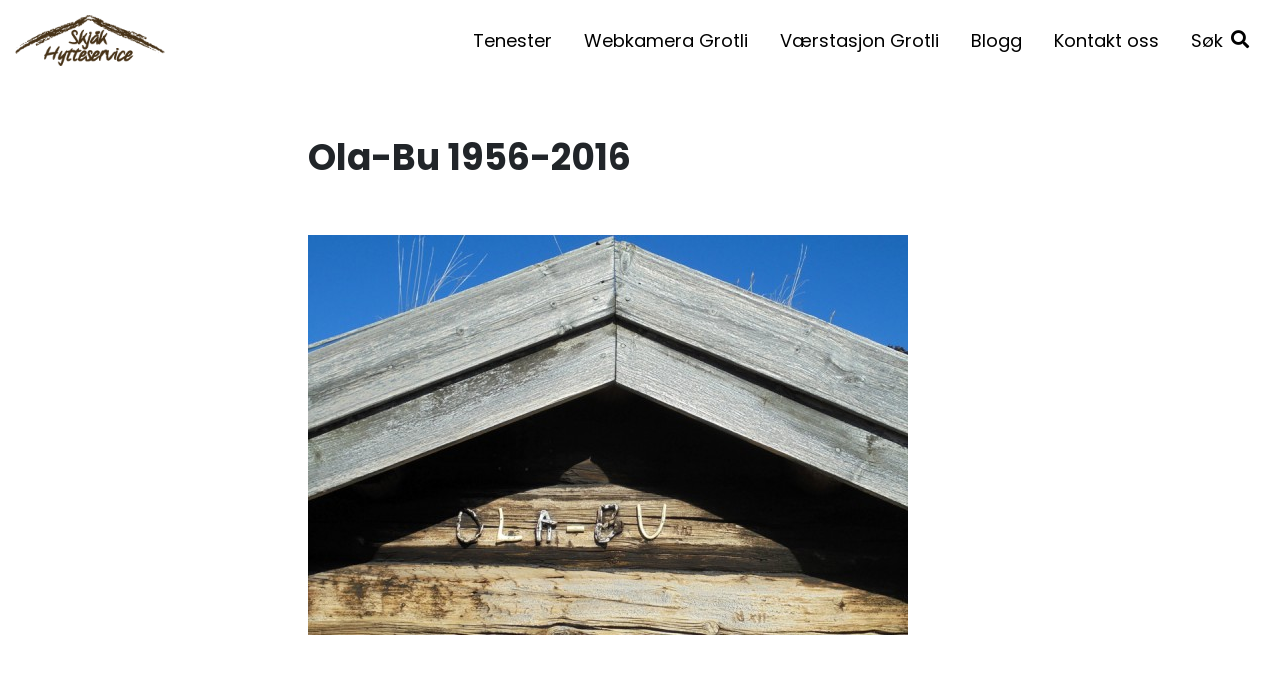

--- FILE ---
content_type: text/html; charset=UTF-8
request_url: https://www.skjaakhytteservice.no/blogg/fra-for-i-tida/ola-bu-i-hamsedalen/attachment/ola-bu-1956-2016/
body_size: 8701
content:
<!doctype html>
<html lang="nb-NO">
<head>
		<meta charset="UTF-8">
	<meta name="viewport" content="width=device-width, initial-scale=1">
	<link rel="profile" href="https://gmpg.org/xfn/11">

	<meta name='robots' content='index, follow, max-image-preview:large, max-snippet:-1, max-video-preview:-1' />

	<!-- This site is optimized with the Yoast SEO plugin v26.6 - https://yoast.com/wordpress/plugins/seo/ -->
	<title>Ola-Bu 1956-2016 - Skjåk Hytteservice</title>
	<link rel="canonical" href="https://www.skjaakhytteservice.no/blogg/fra-for-i-tida/ola-bu-i-hamsedalen/attachment/ola-bu-1956-2016/" />
	<meta property="og:locale" content="nb_NO" />
	<meta property="og:type" content="article" />
	<meta property="og:title" content="Ola-Bu 1956-2016 - Skjåk Hytteservice" />
	<meta property="og:url" content="https://www.skjaakhytteservice.no/blogg/fra-for-i-tida/ola-bu-i-hamsedalen/attachment/ola-bu-1956-2016/" />
	<meta property="og:site_name" content="Skjåk Hytteservice" />
	<meta property="og:image" content="https://www.skjaakhytteservice.no/blogg/fra-for-i-tida/ola-bu-i-hamsedalen/attachment/ola-bu-1956-2016" />
	<meta property="og:image:width" content="900" />
	<meta property="og:image:height" content="600" />
	<meta property="og:image:type" content="image/jpeg" />
	<script type="application/ld+json" class="yoast-schema-graph">{"@context":"https://schema.org","@graph":[{"@type":"WebPage","@id":"https://www.skjaakhytteservice.no/blogg/fra-for-i-tida/ola-bu-i-hamsedalen/attachment/ola-bu-1956-2016/","url":"https://www.skjaakhytteservice.no/blogg/fra-for-i-tida/ola-bu-i-hamsedalen/attachment/ola-bu-1956-2016/","name":"Ola-Bu 1956-2016 - Skjåk Hytteservice","isPartOf":{"@id":"https://www.skjaakhytteservice.no/#website"},"primaryImageOfPage":{"@id":"https://www.skjaakhytteservice.no/blogg/fra-for-i-tida/ola-bu-i-hamsedalen/attachment/ola-bu-1956-2016/#primaryimage"},"image":{"@id":"https://www.skjaakhytteservice.no/blogg/fra-for-i-tida/ola-bu-i-hamsedalen/attachment/ola-bu-1956-2016/#primaryimage"},"thumbnailUrl":"https://www.skjaakhytteservice.no/wp-content/uploads/2016/08/Ola-Bu-1956-2016.jpg","datePublished":"2016-08-30T15:06:58+00:00","breadcrumb":{"@id":"https://www.skjaakhytteservice.no/blogg/fra-for-i-tida/ola-bu-i-hamsedalen/attachment/ola-bu-1956-2016/#breadcrumb"},"inLanguage":"nb-NO","potentialAction":[{"@type":"ReadAction","target":["https://www.skjaakhytteservice.no/blogg/fra-for-i-tida/ola-bu-i-hamsedalen/attachment/ola-bu-1956-2016/"]}]},{"@type":"ImageObject","inLanguage":"nb-NO","@id":"https://www.skjaakhytteservice.no/blogg/fra-for-i-tida/ola-bu-i-hamsedalen/attachment/ola-bu-1956-2016/#primaryimage","url":"https://www.skjaakhytteservice.no/wp-content/uploads/2016/08/Ola-Bu-1956-2016.jpg","contentUrl":"https://www.skjaakhytteservice.no/wp-content/uploads/2016/08/Ola-Bu-1956-2016.jpg","width":900,"height":600},{"@type":"BreadcrumbList","@id":"https://www.skjaakhytteservice.no/blogg/fra-for-i-tida/ola-bu-i-hamsedalen/attachment/ola-bu-1956-2016/#breadcrumb","itemListElement":[{"@type":"ListItem","position":1,"name":"Hjem","item":"https://www.skjaakhytteservice.no/"},{"@type":"ListItem","position":2,"name":"Ola-Bu i Hamsedalen","item":"https://www.skjaakhytteservice.no/blogg/fra-for-i-tida/ola-bu-i-hamsedalen/"},{"@type":"ListItem","position":3,"name":"Ola-Bu 1956-2016"}]},{"@type":"WebSite","@id":"https://www.skjaakhytteservice.no/#website","url":"https://www.skjaakhytteservice.no/","name":"Skjåk Hytteservice","description":"Bare enda et WordPress-nettsted","publisher":{"@id":"https://www.skjaakhytteservice.no/#organization"},"potentialAction":[{"@type":"SearchAction","target":{"@type":"EntryPoint","urlTemplate":"https://www.skjaakhytteservice.no/?s={search_term_string}"},"query-input":{"@type":"PropertyValueSpecification","valueRequired":true,"valueName":"search_term_string"}}],"inLanguage":"nb-NO"},{"@type":"Organization","@id":"https://www.skjaakhytteservice.no/#organization","name":"Skjåk Hytteservice","url":"https://www.skjaakhytteservice.no/","logo":{"@type":"ImageObject","inLanguage":"nb-NO","@id":"https://www.skjaakhytteservice.no/#/schema/logo/image/","url":"https://www.skjaakhytteservice.no/wp-content/uploads/2015/03/logo_hytteservice_ny.gif","contentUrl":"https://www.skjaakhytteservice.no/wp-content/uploads/2015/03/logo_hytteservice_ny.gif","width":200,"height":68,"caption":"Skjåk Hytteservice"},"image":{"@id":"https://www.skjaakhytteservice.no/#/schema/logo/image/"}}]}</script>
	<!-- / Yoast SEO plugin. -->


<link rel='dns-prefetch' href='//kit.fontawesome.com' />
<link rel="alternate" type="application/rss+xml" title="Skjåk Hytteservice &raquo; strøm" href="https://www.skjaakhytteservice.no/feed/" />
<link rel="alternate" type="application/rss+xml" title="Skjåk Hytteservice &raquo; kommentarstrøm" href="https://www.skjaakhytteservice.no/comments/feed/" />
<link rel="alternate" title="oEmbed (JSON)" type="application/json+oembed" href="https://www.skjaakhytteservice.no/wp-json/oembed/1.0/embed?url=https%3A%2F%2Fwww.skjaakhytteservice.no%2Fblogg%2Ffra-for-i-tida%2Fola-bu-i-hamsedalen%2Fattachment%2Fola-bu-1956-2016%2F" />
<link rel="alternate" title="oEmbed (XML)" type="text/xml+oembed" href="https://www.skjaakhytteservice.no/wp-json/oembed/1.0/embed?url=https%3A%2F%2Fwww.skjaakhytteservice.no%2Fblogg%2Ffra-for-i-tida%2Fola-bu-i-hamsedalen%2Fattachment%2Fola-bu-1956-2016%2F&#038;format=xml" />
<style id='wp-img-auto-sizes-contain-inline-css' type='text/css'>
img:is([sizes=auto i],[sizes^="auto," i]){contain-intrinsic-size:3000px 1500px}
/*# sourceURL=wp-img-auto-sizes-contain-inline-css */
</style>
<style id='wp-emoji-styles-inline-css' type='text/css'>

	img.wp-smiley, img.emoji {
		display: inline !important;
		border: none !important;
		box-shadow: none !important;
		height: 1em !important;
		width: 1em !important;
		margin: 0 0.07em !important;
		vertical-align: -0.1em !important;
		background: none !important;
		padding: 0 !important;
	}
/*# sourceURL=wp-emoji-styles-inline-css */
</style>
<link rel='stylesheet' id='wp-block-library-css' href='https://www.skjaakhytteservice.no/wp-includes/css/dist/block-library/style.min.css?ver=6.9' type='text/css' media='all' />
<style id='global-styles-inline-css' type='text/css'>
:root{--wp--preset--aspect-ratio--square: 1;--wp--preset--aspect-ratio--4-3: 4/3;--wp--preset--aspect-ratio--3-4: 3/4;--wp--preset--aspect-ratio--3-2: 3/2;--wp--preset--aspect-ratio--2-3: 2/3;--wp--preset--aspect-ratio--16-9: 16/9;--wp--preset--aspect-ratio--9-16: 9/16;--wp--preset--color--black: #000000;--wp--preset--color--cyan-bluish-gray: #abb8c3;--wp--preset--color--white: #ffffff;--wp--preset--color--pale-pink: #f78da7;--wp--preset--color--vivid-red: #cf2e2e;--wp--preset--color--luminous-vivid-orange: #ff6900;--wp--preset--color--luminous-vivid-amber: #fcb900;--wp--preset--color--light-green-cyan: #7bdcb5;--wp--preset--color--vivid-green-cyan: #00d084;--wp--preset--color--pale-cyan-blue: #8ed1fc;--wp--preset--color--vivid-cyan-blue: #0693e3;--wp--preset--color--vivid-purple: #9b51e0;--wp--preset--gradient--vivid-cyan-blue-to-vivid-purple: linear-gradient(135deg,rgb(6,147,227) 0%,rgb(155,81,224) 100%);--wp--preset--gradient--light-green-cyan-to-vivid-green-cyan: linear-gradient(135deg,rgb(122,220,180) 0%,rgb(0,208,130) 100%);--wp--preset--gradient--luminous-vivid-amber-to-luminous-vivid-orange: linear-gradient(135deg,rgb(252,185,0) 0%,rgb(255,105,0) 100%);--wp--preset--gradient--luminous-vivid-orange-to-vivid-red: linear-gradient(135deg,rgb(255,105,0) 0%,rgb(207,46,46) 100%);--wp--preset--gradient--very-light-gray-to-cyan-bluish-gray: linear-gradient(135deg,rgb(238,238,238) 0%,rgb(169,184,195) 100%);--wp--preset--gradient--cool-to-warm-spectrum: linear-gradient(135deg,rgb(74,234,220) 0%,rgb(151,120,209) 20%,rgb(207,42,186) 40%,rgb(238,44,130) 60%,rgb(251,105,98) 80%,rgb(254,248,76) 100%);--wp--preset--gradient--blush-light-purple: linear-gradient(135deg,rgb(255,206,236) 0%,rgb(152,150,240) 100%);--wp--preset--gradient--blush-bordeaux: linear-gradient(135deg,rgb(254,205,165) 0%,rgb(254,45,45) 50%,rgb(107,0,62) 100%);--wp--preset--gradient--luminous-dusk: linear-gradient(135deg,rgb(255,203,112) 0%,rgb(199,81,192) 50%,rgb(65,88,208) 100%);--wp--preset--gradient--pale-ocean: linear-gradient(135deg,rgb(255,245,203) 0%,rgb(182,227,212) 50%,rgb(51,167,181) 100%);--wp--preset--gradient--electric-grass: linear-gradient(135deg,rgb(202,248,128) 0%,rgb(113,206,126) 100%);--wp--preset--gradient--midnight: linear-gradient(135deg,rgb(2,3,129) 0%,rgb(40,116,252) 100%);--wp--preset--font-size--small: 13px;--wp--preset--font-size--medium: 20px;--wp--preset--font-size--large: 36px;--wp--preset--font-size--x-large: 42px;--wp--preset--spacing--20: 0.44rem;--wp--preset--spacing--30: 0.67rem;--wp--preset--spacing--40: 1rem;--wp--preset--spacing--50: 1.5rem;--wp--preset--spacing--60: 2.25rem;--wp--preset--spacing--70: 3.38rem;--wp--preset--spacing--80: 5.06rem;--wp--preset--shadow--natural: 6px 6px 9px rgba(0, 0, 0, 0.2);--wp--preset--shadow--deep: 12px 12px 50px rgba(0, 0, 0, 0.4);--wp--preset--shadow--sharp: 6px 6px 0px rgba(0, 0, 0, 0.2);--wp--preset--shadow--outlined: 6px 6px 0px -3px rgb(255, 255, 255), 6px 6px rgb(0, 0, 0);--wp--preset--shadow--crisp: 6px 6px 0px rgb(0, 0, 0);}:where(body) { margin: 0; }.wp-site-blocks > .alignleft { float: left; margin-right: 2em; }.wp-site-blocks > .alignright { float: right; margin-left: 2em; }.wp-site-blocks > .aligncenter { justify-content: center; margin-left: auto; margin-right: auto; }:where(.is-layout-flex){gap: 0.5em;}:where(.is-layout-grid){gap: 0.5em;}.is-layout-flow > .alignleft{float: left;margin-inline-start: 0;margin-inline-end: 2em;}.is-layout-flow > .alignright{float: right;margin-inline-start: 2em;margin-inline-end: 0;}.is-layout-flow > .aligncenter{margin-left: auto !important;margin-right: auto !important;}.is-layout-constrained > .alignleft{float: left;margin-inline-start: 0;margin-inline-end: 2em;}.is-layout-constrained > .alignright{float: right;margin-inline-start: 2em;margin-inline-end: 0;}.is-layout-constrained > .aligncenter{margin-left: auto !important;margin-right: auto !important;}.is-layout-constrained > :where(:not(.alignleft):not(.alignright):not(.alignfull)){margin-left: auto !important;margin-right: auto !important;}body .is-layout-flex{display: flex;}.is-layout-flex{flex-wrap: wrap;align-items: center;}.is-layout-flex > :is(*, div){margin: 0;}body .is-layout-grid{display: grid;}.is-layout-grid > :is(*, div){margin: 0;}body{padding-top: 0px;padding-right: 0px;padding-bottom: 0px;padding-left: 0px;}a:where(:not(.wp-element-button)){text-decoration: underline;}:root :where(.wp-element-button, .wp-block-button__link){background-color: #32373c;border-width: 0;color: #fff;font-family: inherit;font-size: inherit;font-style: inherit;font-weight: inherit;letter-spacing: inherit;line-height: inherit;padding-top: calc(0.667em + 2px);padding-right: calc(1.333em + 2px);padding-bottom: calc(0.667em + 2px);padding-left: calc(1.333em + 2px);text-decoration: none;text-transform: inherit;}.has-black-color{color: var(--wp--preset--color--black) !important;}.has-cyan-bluish-gray-color{color: var(--wp--preset--color--cyan-bluish-gray) !important;}.has-white-color{color: var(--wp--preset--color--white) !important;}.has-pale-pink-color{color: var(--wp--preset--color--pale-pink) !important;}.has-vivid-red-color{color: var(--wp--preset--color--vivid-red) !important;}.has-luminous-vivid-orange-color{color: var(--wp--preset--color--luminous-vivid-orange) !important;}.has-luminous-vivid-amber-color{color: var(--wp--preset--color--luminous-vivid-amber) !important;}.has-light-green-cyan-color{color: var(--wp--preset--color--light-green-cyan) !important;}.has-vivid-green-cyan-color{color: var(--wp--preset--color--vivid-green-cyan) !important;}.has-pale-cyan-blue-color{color: var(--wp--preset--color--pale-cyan-blue) !important;}.has-vivid-cyan-blue-color{color: var(--wp--preset--color--vivid-cyan-blue) !important;}.has-vivid-purple-color{color: var(--wp--preset--color--vivid-purple) !important;}.has-black-background-color{background-color: var(--wp--preset--color--black) !important;}.has-cyan-bluish-gray-background-color{background-color: var(--wp--preset--color--cyan-bluish-gray) !important;}.has-white-background-color{background-color: var(--wp--preset--color--white) !important;}.has-pale-pink-background-color{background-color: var(--wp--preset--color--pale-pink) !important;}.has-vivid-red-background-color{background-color: var(--wp--preset--color--vivid-red) !important;}.has-luminous-vivid-orange-background-color{background-color: var(--wp--preset--color--luminous-vivid-orange) !important;}.has-luminous-vivid-amber-background-color{background-color: var(--wp--preset--color--luminous-vivid-amber) !important;}.has-light-green-cyan-background-color{background-color: var(--wp--preset--color--light-green-cyan) !important;}.has-vivid-green-cyan-background-color{background-color: var(--wp--preset--color--vivid-green-cyan) !important;}.has-pale-cyan-blue-background-color{background-color: var(--wp--preset--color--pale-cyan-blue) !important;}.has-vivid-cyan-blue-background-color{background-color: var(--wp--preset--color--vivid-cyan-blue) !important;}.has-vivid-purple-background-color{background-color: var(--wp--preset--color--vivid-purple) !important;}.has-black-border-color{border-color: var(--wp--preset--color--black) !important;}.has-cyan-bluish-gray-border-color{border-color: var(--wp--preset--color--cyan-bluish-gray) !important;}.has-white-border-color{border-color: var(--wp--preset--color--white) !important;}.has-pale-pink-border-color{border-color: var(--wp--preset--color--pale-pink) !important;}.has-vivid-red-border-color{border-color: var(--wp--preset--color--vivid-red) !important;}.has-luminous-vivid-orange-border-color{border-color: var(--wp--preset--color--luminous-vivid-orange) !important;}.has-luminous-vivid-amber-border-color{border-color: var(--wp--preset--color--luminous-vivid-amber) !important;}.has-light-green-cyan-border-color{border-color: var(--wp--preset--color--light-green-cyan) !important;}.has-vivid-green-cyan-border-color{border-color: var(--wp--preset--color--vivid-green-cyan) !important;}.has-pale-cyan-blue-border-color{border-color: var(--wp--preset--color--pale-cyan-blue) !important;}.has-vivid-cyan-blue-border-color{border-color: var(--wp--preset--color--vivid-cyan-blue) !important;}.has-vivid-purple-border-color{border-color: var(--wp--preset--color--vivid-purple) !important;}.has-vivid-cyan-blue-to-vivid-purple-gradient-background{background: var(--wp--preset--gradient--vivid-cyan-blue-to-vivid-purple) !important;}.has-light-green-cyan-to-vivid-green-cyan-gradient-background{background: var(--wp--preset--gradient--light-green-cyan-to-vivid-green-cyan) !important;}.has-luminous-vivid-amber-to-luminous-vivid-orange-gradient-background{background: var(--wp--preset--gradient--luminous-vivid-amber-to-luminous-vivid-orange) !important;}.has-luminous-vivid-orange-to-vivid-red-gradient-background{background: var(--wp--preset--gradient--luminous-vivid-orange-to-vivid-red) !important;}.has-very-light-gray-to-cyan-bluish-gray-gradient-background{background: var(--wp--preset--gradient--very-light-gray-to-cyan-bluish-gray) !important;}.has-cool-to-warm-spectrum-gradient-background{background: var(--wp--preset--gradient--cool-to-warm-spectrum) !important;}.has-blush-light-purple-gradient-background{background: var(--wp--preset--gradient--blush-light-purple) !important;}.has-blush-bordeaux-gradient-background{background: var(--wp--preset--gradient--blush-bordeaux) !important;}.has-luminous-dusk-gradient-background{background: var(--wp--preset--gradient--luminous-dusk) !important;}.has-pale-ocean-gradient-background{background: var(--wp--preset--gradient--pale-ocean) !important;}.has-electric-grass-gradient-background{background: var(--wp--preset--gradient--electric-grass) !important;}.has-midnight-gradient-background{background: var(--wp--preset--gradient--midnight) !important;}.has-small-font-size{font-size: var(--wp--preset--font-size--small) !important;}.has-medium-font-size{font-size: var(--wp--preset--font-size--medium) !important;}.has-large-font-size{font-size: var(--wp--preset--font-size--large) !important;}.has-x-large-font-size{font-size: var(--wp--preset--font-size--x-large) !important;}
/*# sourceURL=global-styles-inline-css */
</style>

<style id='font-awesome-svg-styles-default-inline-css' type='text/css'>
.svg-inline--fa {
  display: inline-block;
  height: 1em;
  overflow: visible;
  vertical-align: -.125em;
}
/*# sourceURL=font-awesome-svg-styles-default-inline-css */
</style>
<link rel='stylesheet' id='font-awesome-svg-styles-css' href='https://www.skjaakhytteservice.no/wp-content/uploads/font-awesome/v5.15.3/css/svg-with-js.css' type='text/css' media='all' />
<style id='font-awesome-svg-styles-inline-css' type='text/css'>
   .wp-block-font-awesome-icon svg::before,
   .wp-rich-text-font-awesome-icon svg::before {content: unset;}
/*# sourceURL=font-awesome-svg-styles-inline-css */
</style>
<link rel='stylesheet' id='parent-style-css' href='https://www.skjaakhytteservice.no/wp-content/themes/DMT-theme/style.css?ver=6.9' type='text/css' media='all' />
<link rel='stylesheet' id='child-style-css' href='https://www.skjaakhytteservice.no/wp-content/themes/DMT-theme-child/style.css?ver=1.0.0' type='text/css' media='all' />
<link rel='stylesheet' id='dmt-theme-style-css' href='https://www.skjaakhytteservice.no/wp-content/themes/DMT-theme/style.css?ver=1.2.1' type='text/css' media='all' />
<script defer crossorigin="anonymous" type="text/javascript" src="https://kit.fontawesome.com/b6e8e0bde3.js" id="font-awesome-official-js"></script>
<script type="text/javascript" src="https://www.skjaakhytteservice.no/wp-includes/js/jquery/jquery.min.js?ver=3.7.1" id="jquery-core-js"></script>
<script type="text/javascript" src="https://www.skjaakhytteservice.no/wp-includes/js/jquery/jquery-migrate.min.js?ver=3.4.1" id="jquery-migrate-js"></script>
<link rel="https://api.w.org/" href="https://www.skjaakhytteservice.no/wp-json/" /><link rel="alternate" title="JSON" type="application/json" href="https://www.skjaakhytteservice.no/wp-json/wp/v2/media/2193" /><link rel="EditURI" type="application/rsd+xml" title="RSD" href="https://www.skjaakhytteservice.no/xmlrpc.php?rsd" />
<meta name="generator" content="WordPress 6.9" />
<link rel='shortlink' href='https://www.skjaakhytteservice.no/?p=2193' />
<style id="dmt_theme-style-inline-css" type="text/css">@import url('https://fonts.googleapis.com/css?family=Poppins:regular,800&display=swap');
@import url('https://fonts.googleapis.com/css?family=Poppins:700&display=swap');

:root {
--universell-body-text-color: #313638;
--universell-body-link-color: #ef6461;
--universell-body-link-hover-color: #e4b363;
--universell-header-link-color: #000000;
--universell-header-link-active-color: #000000;
--universell-header-link-hover-color: #3f3f3f;
--universell-header-link-submenu-color: #000;
--universell-header-link-submenu-active-color: #3f3f3f;
--universell-header-link-submenu-hover-color: #3f3f3f;
--universell-main-banner-text-color: #FFFFFF;
--universell-main-banner-alternate-text-color: #000000;
--universell-footer-text-color: #e0dfd5;
--universell-footer-link-color: #e4b363;
--universell-footer-link-hover-color: #ef6461;
--universell-border-radius: .25rem;
--universell-main-banner-height: 80;
--universell-main-banner-arrows-color: #FFF;
--universell-main-banner-dots-color: #FFF;
--universell-main-banner-dots-active-color: #CCC;
--universell-slider-arrows-color: #FFF;
--universell-slider-dots-color: #FFF;
--universell-slider-dots-active-color: #CCC;
--universell-menu-dropdown-background-color: #FFFFFF;
--universell-hamburger-menu-background-color: #8b5f18;
--universell-hamburger-menu-link-color: #FFF;
--universell-hamburger-menu-link-hover-color: #CCC;
--universell-hamburger-menu-close-button-color: #FFF;
--universell-hamburger-menu-close-button-hover-color: #CCC;
--universell-cta-button-text-color: #FFF;
--universell-cta-button-text-hover-color: #FFF;
--universell-cta-button-background-color: #000;
--universell-cta-button-background-hover-color: #999;
--universell-caption-alignment: left;
--universell-caption-font-style: normal;
--universell-introtext-font-size: 122.222%;
--universell-introtext-font-style: normal;
--universell-introtext-font-weight: normal;
--universell-footer-background-image-repeat: round;
--universell-footer-background-image-position: center center;
--universell-footer-background-image-size: cover;
--universell-primary-color: #ef6461;
--universell-secondary-color: #007bff;
--universell-primary-button-text-color: #FFF;
--universell-primary-button-background-color: #ef6461;
--universell-primary-button-hover-text-color: #FFF;
--universell-primary-button-hover-background-color: #313638;
--universell-secondary-button-text-color: #FFF;
--universell-secondary-button-background-color: #007bff;
--universell-secondary-button-hover-text-color: #FFF;
--universell-secondary-button-hover-background-color: #0069d9;
}
body {letter-spacing: normal;}
body {font-family: 'Poppins';}
body {font-weight: 400;}
h1, h2, h3, h4, h5, h6 {font-weight: 700;}
h1, h2, h3, h4, h5, h6 {font-family: 'Poppins';}
.btn-primary, .wp-block-button .wp-block-button__link {color: #FFF;}
.btn-primary, .wp-block-button .wp-block-button__link {background-color: #ef6461; border-color: #ef6461;}
.btn-primary:hover, .wp-block-button .wp-block-button__link:hover {color: #FFF;}
.btn-primary:hover, .wp-block-button .wp-block-button__link:hover {background-color: #313638; border-color: #313638;}
.btn-secondary, .wp-block-button.is-style-secondary-button-style .wp-block-button__link {color: #FFF;}
.btn-secondary {background-color: #007bff; border-color: #007bff;}
.wp-block-button.is-style-secondary-button-style .wp-block-button__link {background-color: #007bff; border-color: #007bff;}
.btn-secondary:hover, .wp-block-button.is-style-secondary-button-style .wp-block-button__link:hover {color: #FFF;}
.btn-secondary:hover, .wp-block-button.is-style-secondary-button-style .wp-block-button__link:hover {background-color: #0069d9; border-color: #0069d9;}
@media (min-width: 992px) { .content-container>*:not(.alignwide):not(.alignfull):not(.alignleft):not(.alignright):not(.is-style-wide):not(.read-more-content), .read-more-content>*:not(.alignwide):not(.alignfull):not(.alignleft):not(.alignright):not(.is-style-wide):not(.read-more-content) { max-width: 665px;} }
@media (min-width: 992px) { .content-container>.alignwide { max-width: 815px;} }
</style>		<style type="text/css" id="wp-custom-css">
			.main-banner-buttons .btn, .wp-block-button a{ font-weight: 700; border-radius:3px;}

.archive-posts-item-content h2 a{color: #313638}

@media (max-width: 600px){
	.wp-block-media-text .wp-block-media-text__content{ padding:1rem 0px 0px 0px;}
	.has-large-font-size{ font-size: 2rem;}
}		</style>
		
		<style>@media (min-width: 992px) { .content-container>*:not(.alignwide):not(.alignfull):not(.alignleft):not(.alignright):not(.is-style-wide):not(.read-more-content), .read-more-content>*:not(.alignwide):not(.alignfull):not(.alignleft):not(.alignright):not(.is-style-wide):not(.read-more-content) { max-width: 665px !important;} }@media (min-width: 992px) { .content-container>.alignwide { max-width: 815px;} }
</style>	
	</head>
<body class="attachment wp-singular attachment-template-default single single-attachment postid-2193 attachmentid-2193 attachment-jpeg wp-custom-logo wp-theme-DMT-theme wp-child-theme-DMT-theme-child no-focus-outline  theme-style-visuell  content-container-narrow">

	
			<a href="#main-content" class="sr-only sr-only-focusable">Hopp til hovedinnhold</a>

			<header class="main-header has-search submenu-direction-up submenu-type-default" style=" background-color: #ffffff;">

		
					
							<div class="submenu-pusher"></div>
					
			
				
				<nav class="navbar navbar-main-menu navbar-expand-lg align-right navigation-dropdown">
						<a
						class="navbar-brand"
						href="https://www.skjaakhytteservice.no/"
						style="width: 150px;"
						>
													<img src="https://www.skjaakhytteservice.no/wp-content/uploads/2015/03/logo_hytteservice_ny.gif" alt="Skjåk Hytteservice"							>
											</a>
											<div class="navbar-over" style=" background-color: #ffffff;"></div>

						<div class="navbar-menu-items">

							
							
							<div class="navbar-menu-item main-header-main-menu ml-lg-auto hamburger-menu-type-dropdown" id="main-header-main-menu">

								
								<ul id="menu-hovedmeny" class="dmt-menu dmt-menu-wide"><li id="menu-item-156" class="menu-item menu-item-type-post_type menu-item-object-page menu-item-156 nav-item top-menu-item"><a href="https://www.skjaakhytteservice.no/tenester/" class="nav-link">Tenester</a></li>
<li id="menu-item-236" class="menu-item menu-item-type-post_type menu-item-object-page menu-item-236 nav-item top-menu-item"><a href="https://www.skjaakhytteservice.no/webkamera-grotli/" class="nav-link">Webkamera Grotli</a></li>
<li id="menu-item-177" class="menu-item menu-item-type-custom menu-item-object-custom menu-item-177 nav-item top-menu-item"><a href="https://www.netatmo.com/en-US/weathermap/indexv2/70:ee:50:12:48:72/temp" class="nav-link">Værstasjon Grotli</a></li>
<li id="menu-item-5646" class="menu-item menu-item-type-taxonomy menu-item-object-category menu-item-5646 nav-item top-menu-item"><a href="https://www.skjaakhytteservice.no/category/blogg/" class="nav-link">Blogg</a></li>
<li id="menu-item-51" class="menu-item menu-item-type-post_type menu-item-object-page menu-item-51 nav-item top-menu-item"><a href="https://www.skjaakhytteservice.no/adresse-og-telefonnummer-skjak-hytteservice/" class="nav-link">Kontakt oss</a></li>
</ul>																	
																															</div>

							
							

							
            <div class="navbar-menu-item navbar-menu-item-navbar-search order-collapse">
        <ul class="dmt-menu navbar-nav non-colapse navbar-search dmt-menu">
        <li class="nav-item top-menu-item">
            <a class="nav-link search-button" id="navbarSearchDropdown" aria-label="Søk" role="button" data-toggle="dropdown-submenu" aria-haspopup="true" aria-expanded="false" href="#">
                                    <div class="nav-link-icon-label">Søk</div>
                                <div class="search-icon-open-wrapper">
                    <i class="fas fa-search search-icon-open"></i>                </div>
            </a>
            <ul class="sub-menu" aria-labelledby="navbarSearchDropdown">
                <li class="search-wrapper">
                    <div class="search-box">
                        <form class="search-form form-inline" role="search" method="get" action="https://www.skjaakhytteservice.no/">
                            <label for="search-input" class="d-none d-sm-inline"><i class="fas fa-search"></i></label>
                            <input type="search" class="form-control search-form-input mr-2" placeholder="Søk i nettsiden" title="Søk i nettsiden" name="s" id="search-input" autocomplete="off">
                            <button type="submit" class="btn btn-primary search-form-button">Søk</button>
                        </form>
                    </div>
                    <div class="search-icon-custom-close">
                        <a href="#" class="search-icon-custom-close-btn">
                            <i class="fas fa-times search-icon-close"></i>
                        </a>
                    </div>
                </li>
            </ul>
        </li>
    </ul>
            </div>
    
							
							
							
							<div class="navbar-menu-item navbar-menu-item-navbar-toggler">
								<button class="navbar-toggler hamburger hamburger--spring" type="button" data-target="#main-header-main-menu" aria-controls="main-header-main-menu" aria-expanded="false" aria-label="Meny">
																			<span class="nav-link-icon-label hamburger-text">Meny</span>
																		<div class="hamburger-inner-wrapper">
										<span class="hamburger-inner"></span>
									</div>
								</button>
							</div>

							
							
						</div>
					
				</nav>

			
	</header>
	


<main class="main-content" id="main-content">

	
	
		
		<div class="page-title-wrapper">

			
			
			
			
			<div class="page-title" >
				<div class="content-container">

					
					
					
											<h1>
														Ola-Bu 1956-2016							</h1>
						
						
						
						
				</div>
			</div>

		</div>

	
	

	
	<section>
		<div class="content-container">
			
								
																								<p class="attachment"><a href='https://www.skjaakhytteservice.no/wp-content/uploads/2016/08/Ola-Bu-1956-2016.jpg'><img fetchpriority="high" decoding="async" width="600" height="400" src="https://www.skjaakhytteservice.no/wp-content/uploads/2016/08/Ola-Bu-1956-2016-600x400.jpg" class="attachment-medium size-medium" alt="" srcset="https://www.skjaakhytteservice.no/wp-content/uploads/2016/08/Ola-Bu-1956-2016-600x400.jpg 600w, https://www.skjaakhytteservice.no/wp-content/uploads/2016/08/Ola-Bu-1956-2016.jpg 900w" sizes="(max-width: 600px) 100vw, 600px" /></a></p>
																	</div>
	</section>

	

</main>



<footer class="main-footer justify-space-between" style="background-color: #313638;">
        <div class="footer-top">
        <div class="container">

            
                                                                <div class="row main-footer-row">
                                                <div class="col-sm-6 col-md-4 col-item-sm">
                                <section id="text-3" class="widget widget_text"><h4 class="footer-widget-title">Skjåk Hytteservice</h4>			<div class="textwidget">Skjåk Hytteservice er eit servicefirma som tek det aller meste av service, vedlikehald og transportoppdrag for hytteeigarar.</div>
		</section>                            </div>
                                                        <div class="col-sm-6 col-md-4 col-item-sm">
                                <section id="text-4" class="widget widget_text"><h4 class="footer-widget-title">Besøksadresse</h4>			<div class="textwidget"><p>Skjåk Hytteservice<br />
Strynsfjellvegen<br />
2695 Grotli<br />
<a href="https://www.skjaakhytteservice.no/adresse-og-telefonnummer-skjak-hytteservice/">Kontakt oss</a></p>
</div>
		</section>                            </div>
                                                        <div class="col-sm-6 col-md-4 col-item-sm">
                                
		<section id="recent-posts-4" class="widget widget_recent_entries">
		<h4 class="footer-widget-title">Siste nytt frå bloggen</h4>
		<ul>
											<li>
					<a href="https://www.skjaakhytteservice.no/blogg/fra-for-i-tida/langs-strynsfjellvegen-del-1/">Langs Strynsfjellvegen (del 1)</a>
											<span class="post-date">19. juni 2018</span>
									</li>
											<li>
					<a href="https://www.skjaakhytteservice.no/blogg/dags-dato/varteikn-fra-ar-til-ar/">Vårteikn – frå år til år…</a>
											<span class="post-date">10. mai 2017</span>
									</li>
											<li>
					<a href="https://www.skjaakhytteservice.no/blogg/som-dagane-gar/kom-mai-du-skjonne-milde/">«Kom mai – du skjønne milde…»</a>
											<span class="post-date">2. mai 2017</span>
									</li>
					</ul>

		</section>                            </div>
                                            </div>
                                
            
            
        </div>
    </div>

    
    <div class="footer-bottom">
        <div class="container">
            <div class="row main-footer-row single-item-row">
            <div class="col-md-auto col-item-md">
                <i class="far fa-copyright"></i> 2026 Skjåk Hytteservice. Laga av <a href="https://www.hausbyra.no" target="_blank">Haus</a>            </div>
                        </div>
        </div>
	</div>

    </footer>


<script type="speculationrules">
{"prefetch":[{"source":"document","where":{"and":[{"href_matches":"/*"},{"not":{"href_matches":["/wp-*.php","/wp-admin/*","/wp-content/uploads/*","/wp-content/*","/wp-content/plugins/*","/wp-content/themes/DMT-theme-child/*","/wp-content/themes/DMT-theme/*","/*\\?(.+)"]}},{"not":{"selector_matches":"a[rel~=\"nofollow\"]"}},{"not":{"selector_matches":".no-prefetch, .no-prefetch a"}}]},"eagerness":"conservative"}]}
</script>
<script type="text/javascript" src="https://www.skjaakhytteservice.no/wp-content/themes/DMT-theme/js/vendor/bootstrap.bundle.min.js?ver=4.6.0" id="bootstrap-js"></script>
<script type="text/javascript" src="https://www.skjaakhytteservice.no/wp-content/themes/DMT-theme/js/vendor/owl.carousel.min.js?ver=2.3.4" id="owlcarousel-js"></script>
<script type="text/javascript" id="main-js-extra">
/* <![CDATA[ */
var home_posts = {"front_page_posts_style":"col","front_page_posts_num":"6","front_page_posts_cols_num":"3"};
var dmt_menu_settings = {"menu_submenu_direction":"up","menu_submenu_type":"default","menu_submenu_fullwidth_type":"center","hamburger_menu_type":"dropdown","sticky_header":""};
var slider_settings = {"autoplay":"true","loop":"true","delay":"5"};
//# sourceURL=main-js-extra
/* ]]> */
</script>
<script type="text/javascript" src="https://www.skjaakhytteservice.no/wp-content/themes/DMT-theme/js/main.js?ver=1.2.1" id="main-js"></script>
<script id="wp-emoji-settings" type="application/json">
{"baseUrl":"https://s.w.org/images/core/emoji/17.0.2/72x72/","ext":".png","svgUrl":"https://s.w.org/images/core/emoji/17.0.2/svg/","svgExt":".svg","source":{"concatemoji":"https://www.skjaakhytteservice.no/wp-includes/js/wp-emoji-release.min.js?ver=6.9"}}
</script>
<script type="module">
/* <![CDATA[ */
/*! This file is auto-generated */
const a=JSON.parse(document.getElementById("wp-emoji-settings").textContent),o=(window._wpemojiSettings=a,"wpEmojiSettingsSupports"),s=["flag","emoji"];function i(e){try{var t={supportTests:e,timestamp:(new Date).valueOf()};sessionStorage.setItem(o,JSON.stringify(t))}catch(e){}}function c(e,t,n){e.clearRect(0,0,e.canvas.width,e.canvas.height),e.fillText(t,0,0);t=new Uint32Array(e.getImageData(0,0,e.canvas.width,e.canvas.height).data);e.clearRect(0,0,e.canvas.width,e.canvas.height),e.fillText(n,0,0);const a=new Uint32Array(e.getImageData(0,0,e.canvas.width,e.canvas.height).data);return t.every((e,t)=>e===a[t])}function p(e,t){e.clearRect(0,0,e.canvas.width,e.canvas.height),e.fillText(t,0,0);var n=e.getImageData(16,16,1,1);for(let e=0;e<n.data.length;e++)if(0!==n.data[e])return!1;return!0}function u(e,t,n,a){switch(t){case"flag":return n(e,"\ud83c\udff3\ufe0f\u200d\u26a7\ufe0f","\ud83c\udff3\ufe0f\u200b\u26a7\ufe0f")?!1:!n(e,"\ud83c\udde8\ud83c\uddf6","\ud83c\udde8\u200b\ud83c\uddf6")&&!n(e,"\ud83c\udff4\udb40\udc67\udb40\udc62\udb40\udc65\udb40\udc6e\udb40\udc67\udb40\udc7f","\ud83c\udff4\u200b\udb40\udc67\u200b\udb40\udc62\u200b\udb40\udc65\u200b\udb40\udc6e\u200b\udb40\udc67\u200b\udb40\udc7f");case"emoji":return!a(e,"\ud83e\u1fac8")}return!1}function f(e,t,n,a){let r;const o=(r="undefined"!=typeof WorkerGlobalScope&&self instanceof WorkerGlobalScope?new OffscreenCanvas(300,150):document.createElement("canvas")).getContext("2d",{willReadFrequently:!0}),s=(o.textBaseline="top",o.font="600 32px Arial",{});return e.forEach(e=>{s[e]=t(o,e,n,a)}),s}function r(e){var t=document.createElement("script");t.src=e,t.defer=!0,document.head.appendChild(t)}a.supports={everything:!0,everythingExceptFlag:!0},new Promise(t=>{let n=function(){try{var e=JSON.parse(sessionStorage.getItem(o));if("object"==typeof e&&"number"==typeof e.timestamp&&(new Date).valueOf()<e.timestamp+604800&&"object"==typeof e.supportTests)return e.supportTests}catch(e){}return null}();if(!n){if("undefined"!=typeof Worker&&"undefined"!=typeof OffscreenCanvas&&"undefined"!=typeof URL&&URL.createObjectURL&&"undefined"!=typeof Blob)try{var e="postMessage("+f.toString()+"("+[JSON.stringify(s),u.toString(),c.toString(),p.toString()].join(",")+"));",a=new Blob([e],{type:"text/javascript"});const r=new Worker(URL.createObjectURL(a),{name:"wpTestEmojiSupports"});return void(r.onmessage=e=>{i(n=e.data),r.terminate(),t(n)})}catch(e){}i(n=f(s,u,c,p))}t(n)}).then(e=>{for(const n in e)a.supports[n]=e[n],a.supports.everything=a.supports.everything&&a.supports[n],"flag"!==n&&(a.supports.everythingExceptFlag=a.supports.everythingExceptFlag&&a.supports[n]);var t;a.supports.everythingExceptFlag=a.supports.everythingExceptFlag&&!a.supports.flag,a.supports.everything||((t=a.source||{}).concatemoji?r(t.concatemoji):t.wpemoji&&t.twemoji&&(r(t.twemoji),r(t.wpemoji)))});
//# sourceURL=https://www.skjaakhytteservice.no/wp-includes/js/wp-emoji-loader.min.js
/* ]]> */
</script>
</body>
</html>
